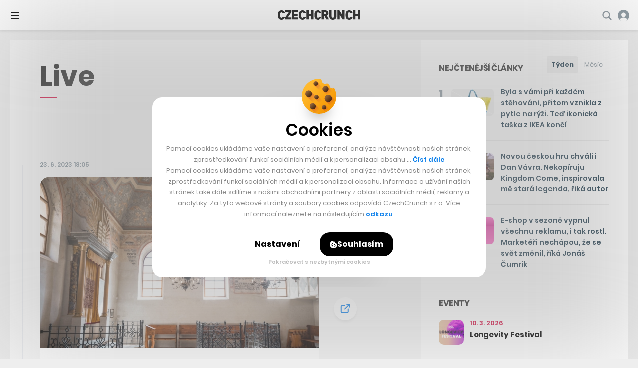

--- FILE ---
content_type: text/html; charset=utf-8
request_url: https://www.google.com/recaptcha/api2/aframe
body_size: 269
content:
<!DOCTYPE HTML><html><head><meta http-equiv="content-type" content="text/html; charset=UTF-8"></head><body><script nonce="8rtlhDlICM_lf8Jen_KQAQ">/** Anti-fraud and anti-abuse applications only. See google.com/recaptcha */ try{var clients={'sodar':'https://pagead2.googlesyndication.com/pagead/sodar?'};window.addEventListener("message",function(a){try{if(a.source===window.parent){var b=JSON.parse(a.data);var c=clients[b['id']];if(c){var d=document.createElement('img');d.src=c+b['params']+'&rc='+(localStorage.getItem("rc::a")?sessionStorage.getItem("rc::b"):"");window.document.body.appendChild(d);sessionStorage.setItem("rc::e",parseInt(sessionStorage.getItem("rc::e")||0)+1);localStorage.setItem("rc::h",'1769331526596');}}}catch(b){}});window.parent.postMessage("_grecaptcha_ready", "*");}catch(b){}</script></body></html>